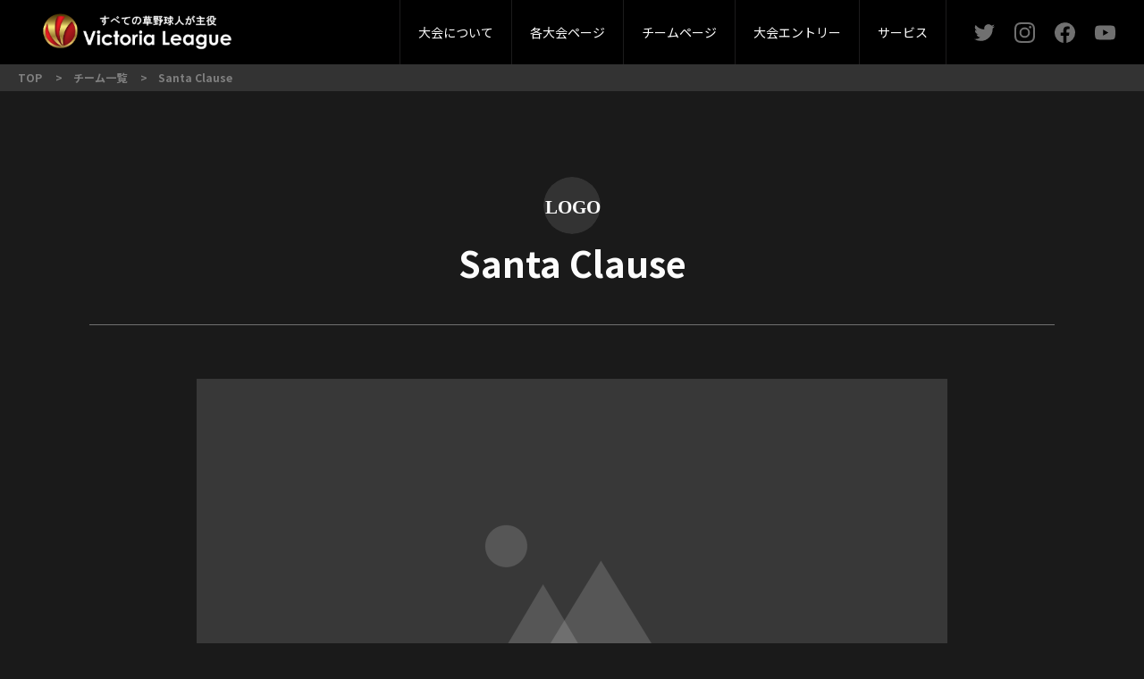

--- FILE ---
content_type: text/html; charset=UTF-8
request_url: http://www.victoria-league.com/team/948
body_size: 3703
content:
<!DOCTYPE html>
<html lang="ja">
<head>
  <meta charset="UTF-8">
  <meta http-equiv="X-UA-Compatible" content="IE=edge">
  <meta name="viewport" content="width=device-width, initial-scale=1.0">
  <meta name="keywords" content="草野球大会,リーグ,トーナメント,東京都,神奈川県,埼玉県,千葉県,関東,軟式,Victoria,ヴィクトリア,ビクトリア">
  <meta name="description"
        content="すべての草野球人が主役！プロ球場も夢じゃない！東京都・埼玉県・千葉県・神奈川県で開催される草野球大会Victoriaのホームページです。Victoriaでは、レベル別の通年制リーグ（1部、2部、3部、4部）、トーナメント（スプリングカップ、サマーカップ、オータムカップ）を開催中！予選試合から取材（写真、動画、記事、インタビュー）が充実！プロ球場までの道のりが近く、すべての草野球人が主役になれる大会です。">
  <title>草野球大会Victoria｜すべての草野球人が主役</title>

  
  <link rel="stylesheet" href="http://www.victoria-league.com/app/css/destyle.min.css">
  <link href="https://cdn.jsdelivr.net/npm/bootstrap@5.0.2/dist/css/bootstrap.min.css" rel="stylesheet"
        integrity="sha384-EVSTQN3/azprG1Anm3QDgpJLIm9Nao0Yz1ztcQTwFspd3yD65VohhpuuCOmLASjC" crossorigin="anonymous">
  <link rel="stylesheet" type="text/css" href="https://cdn.jsdelivr.net/npm/slick-carousel@1.8.1/slick/slick.css">
  <link rel="stylesheet" type="text/css" href="https://cdn.jsdelivr.net/npm/slick-carousel@1.8.1/slick/slick-theme.css">
  <link rel="stylesheet" href="https://unpkg.com/scroll-hint@latest/css/scroll-hint.css">
  <link rel="preload" as="style" href="http://www.victoria-league.com/build/assets/common.1014e63a.css" /><link rel="stylesheet" href="http://www.victoria-league.com/build/assets/common.1014e63a.css" />    <link rel="stylesheet" href="https://cdn.jsdelivr.net/npm/simplebar@5.3.6/dist/simplebar.min.css">
  <link rel="preload" as="style" href="http://www.victoria-league.com/build/assets/team.91ba0672.css" /><link rel="stylesheet" href="http://www.victoria-league.com/build/assets/team.91ba0672.css" />
  
  <meta name="theme-color" content="#000000">
</head>
  <body>
  <!-- Header共通 start -->
<!-- SP Menu mask -->
<div class="spMenuMask"></div>

<!-- Header -->
<header class="header">
  <div class="header__inner">
    <div class="header__inner--left">
      <a href="http://www.victoria-league.com" class="logo__link">
        <img src="http://www.victoria-league.com/app/img/logo/victoria_logo.png" alt="Victoria logo">
      </a>
    </div>
    <div class="header__inner--right">
      <div class="inner__wrap">
        <nav class="gnav">
          <ul>
            <li>
              <a href="#">大会について</a>
              <ul class="gnav__content">
                <li><a href="http://www.victoria-league.com/about">大会概要</a></li>
                <li><a href="http://www.victoria-league.com/about#guidelines">大会要項</a></li>
                <li><a href="http://www.victoria-league.com/about/rule">大会規約</a></li>
                <li><a href="http://www.victoria-league.com/history/index.html">過去大会成績</a></li>
                <li><a href="https://www.facebook.com/ss.victoria.league/photos" target="_blank">写真ギャラリー</a></li>
                <li><a href="http://victoria-league.com/magazine/index.html">マガジン</a></li>
              </ul>
            </li>
            <li>
              <a href="#">各大会ページ</a>
              <ul class="gnav__content">
                                  <li><a href="http://www.victoria-league.com/league1/2025">1部リーグ</a></li>
                                  <li><a href="http://www.victoria-league.com/league2/2025">2部リーグ</a></li>
                                  <li><a href="http://www.victoria-league.com/league3/2025">3部リーグ</a></li>
                                  <li><a href="http://www.victoria-league.com/league4/2025">4部リーグ</a></li>
                                  <li><a href="http://www.victoria-league.com/spring/2025">スプリングカップ</a></li>
                                  <li><a href="http://www.victoria-league.com/summer/2025">サマーカップ</a></li>
                                  <li><a href="http://www.victoria-league.com/autumn/2025">オータムカップ</a></li>
                                  <li><a href="http://www.victoria-league.com/masters/2025">マスターズカップ</a></li>
                              </ul>
            </li>
            <li>
              <a href="#">チームページ</a>
              <ul class="gnav__content">
                <li><a href="http://www.victoria-league.com/team">チーム一覧</a></li>
                <li><a href="http://www.victoria-league.com/user/signin">ログイン</a></li>
              </ul>
            </li>
            <li>
              <a href="http://www.victoria-league.com/user/event">大会エントリー</a>
            </li>
            <li>
              <a href="#">サービス</a>
              <ul class="gnav__content">
                <li><a href="http://victoria-league.com/umpire.html">派遣審判</a></li>
                <li><a href="http://victoria-league.com/studium/index.html">グラウンド案内</a></li>
                <li><a href="http://victoria-league.com/boshu.html">各種募集</a></li>
                <li><a href="http://www.victoria-league.com/topics">TOPICS</a></li>
                <li><a href="http://www.victoria-league.com/contact">お問い合わせ</a></li>
              </ul>
            </li>
          </ul>
        </nav>
        <ul class="sns">
          <li><a href="https://twitter.com/victoria_league" target="_blank"></a></li>
          <li><a href="https://www.instagram.com/victoria_league_official/" target="_blank"></a></li>
          <li><a href="https://www.facebook.com/ss.victoria.league" target="_blank"></a></li>
          <li><a href="https://www.youtube.com/user/Victorialeague2011" target="_blank"></a></li>
        </ul>
      </div>
      <div class="sp__menuToggle">
        <div class="sp__menuToggle--bat1"></div>
        <div class="sp__menuToggle--bat2"></div>
      </div>
    </div>
  </div>
</header>
<!-- Header共通 end -->

  <nav class="Breadcrumb">
  <ol class="Breadcrumb-ListGroup">
          <li class="Breadcrumb-ListGroup-Item">
                  <a class="Breadcrumb-ListGroup-Item-Link" href="http://www.victoria-league.com"><span>TOP</span></a>
              </li>
          <li class="Breadcrumb-ListGroup-Item">
                  <a class="Breadcrumb-ListGroup-Item-Link" href="http://www.victoria-league.com/team"><span>チーム一覧</span></a>
              </li>
          <li class="Breadcrumb-ListGroup-Item">
                  <a class="Breadcrumb-ListGroup-Item-Link" href="http://www.victoria-league.com/team/948"><span>Santa Clause</span></a>
              </li>
      </ol>
</nav>



  <!-- Team description -->
  <section class="team">
    <img class="team__logo"
         src="http://www.victoria-league.com/app/img/parts/Badge.svg"
         width="64px" height="64px" alt="チームロゴ">
    <h1 class="team__name">Santa Clause</h1>
    <img class="team__img"
         src="http://www.victoria-league.com/app/img/parts/top-Image.png"
         width="840px" height="472px" alt="チーム画像">
    <div class="team__desc">
      <div class="desc__box sp_seq_1">
        <div class="item">代表者</div>
        <div class="content"><p>今野　聡太</p></div>
      </div>
      <div class="desc__box sp_seq_2">
        <div class="item">チーム結成年</div>
        <div class="content">2023年</div>
      </div>
      <div class="desc__box sp_seq_3">
        <div class="item">ホームページ</div>
        <div class="content">
                      <a href="https://teams.one/teams/santa-claus" target="_blank">https://teams.one/teams/santa-claus</a>
                  </div>
      </div>
      <div class="desc__box sp_seq_5">
        <div class="item">活動曜日</div>
        <div class="content">日曜</div>
      </div>
      <div class="desc__box sp_seq_4">
        <div class="item">活動地域</div>
        <div class="content">埼玉県さいたま市</div>
      </div>
      <div class="desc__box sp_seq_6">
        <div class="item">平均年齢</div>
        <div class="content">20代前半</div>
      </div>
      <div class="desc__box sp_seq_7">
        <div class="item">メンバー構成</div>
        <div class="content">学生チーム</div>
      </div>
      <div class="desc__box sp_seq_8">
        <div class="item">メンバー数</div>
        <div class="content">21名</div>
      </div>
      <div class="desc__box sp_seq_10">
        <div class="item">過去の成績</div>
        <div class="content"></div>
      </div>
      <div class="desc__box sp_seq_9">
        <div class="item">自己評価</div>
        <div class="content">中</div>
      </div>
      <div class="desc__box sp_seq_11">
        <div class="item">チーム紹介</div>
        <div class="content">若さが売りのチームです！<br />
元気よくかつ真剣に勝ちにこだわって活動してます！</div>
      </div>
    </div>
  </section>

      <!-- Members -->
    <section class="members">
              <div class="members__card">
          <img class="card__img"
               src="http://www.victoria-league.com/app/img/parts/member.png"
               width="128px" height="128px">
          <div class="card__content">
            <div class="card__content--left">
              <div class="positionName">内野手</div>
              <div class="uniformNum">1</div>
            </div>
            <div class="card__content--right">
              <div class="memberName"><p>平岡陸大</div>
              <div class="memberDesc"><p></p></div>
            </div>
          </div>
        </div>
              <div class="members__card">
          <img class="card__img"
               src="http://www.victoria-league.com/app/img/parts/member.png"
               width="128px" height="128px">
          <div class="card__content">
            <div class="card__content--left">
              <div class="positionName">外野手、捕手</div>
              <div class="uniformNum">2</div>
            </div>
            <div class="card__content--right">
              <div class="memberName"><p>山田脩斗</div>
              <div class="memberDesc"><p></p></div>
            </div>
          </div>
        </div>
              <div class="members__card">
          <img class="card__img"
               src="http://www.victoria-league.com/app/img/parts/member.png"
               width="128px" height="128px">
          <div class="card__content">
            <div class="card__content--left">
              <div class="positionName">投手、内野手</div>
              <div class="uniformNum">6</div>
            </div>
            <div class="card__content--right">
              <div class="memberName"><p>深海颯太</div>
              <div class="memberDesc"><p></p></div>
            </div>
          </div>
        </div>
              <div class="members__card">
          <img class="card__img"
               src="http://www.victoria-league.com/app/img/parts/member.png"
               width="128px" height="128px">
          <div class="card__content">
            <div class="card__content--left">
              <div class="positionName">外野手、投手</div>
              <div class="uniformNum">8</div>
            </div>
            <div class="card__content--right">
              <div class="memberName"><p>平岡玲哉</div>
              <div class="memberDesc"><p></p></div>
            </div>
          </div>
        </div>
              <div class="members__card">
          <img class="card__img"
               src="http://www.victoria-league.com/app/img/parts/member.png"
               width="128px" height="128px">
          <div class="card__content">
            <div class="card__content--left">
              <div class="positionName">外野手</div>
              <div class="uniformNum">11</div>
            </div>
            <div class="card__content--right">
              <div class="memberName"><p>川端琉真</div>
              <div class="memberDesc"><p></p></div>
            </div>
          </div>
        </div>
              <div class="members__card">
          <img class="card__img"
               src="http://www.victoria-league.com/app/img/parts/member.png"
               width="128px" height="128px">
          <div class="card__content">
            <div class="card__content--left">
              <div class="positionName">内野手</div>
              <div class="uniformNum">13</div>
            </div>
            <div class="card__content--right">
              <div class="memberName"><p>次田翔太郎</div>
              <div class="memberDesc"><p></p></div>
            </div>
          </div>
        </div>
              <div class="members__card">
          <img class="card__img"
               src="http://www.victoria-league.com/app/img/parts/member.png"
               width="128px" height="128px">
          <div class="card__content">
            <div class="card__content--left">
              <div class="positionName">投手、外野手</div>
              <div class="uniformNum">17</div>
            </div>
            <div class="card__content--right">
              <div class="memberName"><p>岩崎藍斗</div>
              <div class="memberDesc"><p></p></div>
            </div>
          </div>
        </div>
              <div class="members__card">
          <img class="card__img"
               src="http://www.victoria-league.com/app/img/parts/member.png"
               width="128px" height="128px">
          <div class="card__content">
            <div class="card__content--left">
              <div class="positionName">投手</div>
              <div class="uniformNum">18</div>
            </div>
            <div class="card__content--right">
              <div class="memberName"><p>椎崎真生</div>
              <div class="memberDesc"><p></p></div>
            </div>
          </div>
        </div>
              <div class="members__card">
          <img class="card__img"
               src="http://www.victoria-league.com/app/img/parts/member.png"
               width="128px" height="128px">
          <div class="card__content">
            <div class="card__content--left">
              <div class="positionName">内野手</div>
              <div class="uniformNum">23</div>
            </div>
            <div class="card__content--right">
              <div class="memberName"><p>今野修吾</div>
              <div class="memberDesc"><p></p></div>
            </div>
          </div>
        </div>
              <div class="members__card">
          <img class="card__img"
               src="http://www.victoria-league.com/app/img/parts/member.png"
               width="128px" height="128px">
          <div class="card__content">
            <div class="card__content--left">
              <div class="positionName">捕手</div>
              <div class="uniformNum">25</div>
            </div>
            <div class="card__content--right">
              <div class="memberName"><p>岩崎蒔斗</div>
              <div class="memberDesc"><p></p></div>
            </div>
          </div>
        </div>
              <div class="members__card">
          <img class="card__img"
               src="http://www.victoria-league.com/app/img/parts/member.png"
               width="128px" height="128px">
          <div class="card__content">
            <div class="card__content--left">
              <div class="positionName">内野手</div>
              <div class="uniformNum">30</div>
            </div>
            <div class="card__content--right">
              <div class="memberName"><p>今野聡太</div>
              <div class="memberDesc"><p></p></div>
            </div>
          </div>
        </div>
              <div class="members__card">
          <img class="card__img"
               src="http://www.victoria-league.com/app/img/parts/member.png"
               width="128px" height="128px">
          <div class="card__content">
            <div class="card__content--left">
              <div class="positionName">外野手、内野手</div>
              <div class="uniformNum">31</div>
            </div>
            <div class="card__content--right">
              <div class="memberName"><p>小島尚也</div>
              <div class="memberDesc"><p></p></div>
            </div>
          </div>
        </div>
              <div class="members__card">
          <img class="card__img"
               src="http://www.victoria-league.com/app/img/parts/member.png"
               width="128px" height="128px">
          <div class="card__content">
            <div class="card__content--left">
              <div class="positionName">外野手、投手</div>
              <div class="uniformNum">33</div>
            </div>
            <div class="card__content--right">
              <div class="memberName"><p>中島淳希</div>
              <div class="memberDesc"><p></p></div>
            </div>
          </div>
        </div>
              <div class="members__card">
          <img class="card__img"
               src="http://www.victoria-league.com/app/img/parts/member.png"
               width="128px" height="128px">
          <div class="card__content">
            <div class="card__content--left">
              <div class="positionName">内野手</div>
              <div class="uniformNum">42</div>
            </div>
            <div class="card__content--right">
              <div class="memberName"><p>小林幸平</div>
              <div class="memberDesc"><p></p></div>
            </div>
          </div>
        </div>
              <div class="members__card">
          <img class="card__img"
               src="http://www.victoria-league.com/app/img/parts/member.png"
               width="128px" height="128px">
          <div class="card__content">
            <div class="card__content--left">
              <div class="positionName">内野手</div>
              <div class="uniformNum">51</div>
            </div>
            <div class="card__content--right">
              <div class="memberName"><p>佐藤大河</div>
              <div class="memberDesc"><p></p></div>
            </div>
          </div>
        </div>
              <div class="members__card">
          <img class="card__img"
               src="http://www.victoria-league.com/app/img/parts/member.png"
               width="128px" height="128px">
          <div class="card__content">
            <div class="card__content--left">
              <div class="positionName">内野手</div>
              <div class="uniformNum">67</div>
            </div>
            <div class="card__content--right">
              <div class="memberName"><p>岡弘気</div>
              <div class="memberDesc"><p></p></div>
            </div>
          </div>
        </div>
              <div class="members__card">
          <img class="card__img"
               src="http://www.victoria-league.com/app/img/parts/member.png"
               width="128px" height="128px">
          <div class="card__content">
            <div class="card__content--left">
              <div class="positionName">内野手</div>
              <div class="uniformNum">99</div>
            </div>
            <div class="card__content--right">
              <div class="memberName"><p>箱山直暖</div>
              <div class="memberDesc"><p></p></div>
            </div>
          </div>
        </div>
          </section>
  
  <!-- Back -->
  <button class="backButton"><a href="http://www.victoria-league.com/team">Back</a></button>

  <footer>
  <div class="footer__inner--top">
    <div class="footerTop">
      <div class="footerTop__logo">
        <a href="/" class="logo__link">
          <img src="http://www.victoria-league.com/app/img/logo/victoria_logo.png" alt="Victoria logo">
        </a>
      </div>
      <div class="footerTop__sns">
        <ul class="sns">
          <li><a href="https://twitter.com/victoria_league" target="_blank"></a></li>
          <li><a href="https://www.instagram.com/victoria_league_official/" target="_blank"></a></li>
          <li><a href="https://www.facebook.com/ss.victoria.league" target="_blank"></a></li>
          <li><a href="https://www.youtube.com/user/Victorialeague2011" target="_blank"></a></li>
        </ul>
      </div>
    </div>
  </div>

  <div class="footer__inner--middle">
    <div class="footerMiddle">
      <div class="col">
        <h5>大会について</h5>
        <ul>
          <li><a href="http://www.victoria-league.com/about">大会概要</a></li>
          <li><a href="http://www.victoria-league.com/about#guidelines">大会要項</a></li>
          <li><a href="http://www.victoria-league.com/about/rule">大会規約</a></li>
          <li><a href="http://www.victoria-league.com/history/index.html">過去大会成績</a></li>
          <li><a href="https://www.facebook.com/ss.victoria.league/photos" target="_blank">写真ギャラリー</a></li>
          <li><a href="http://victoria-league.com/magazine/index.html">マガジン</a></li>
        </ul>
      </div>
      <div class="col">
        <h5>各大会ページ</h5>
        <ul>
                      <li><a href="http://www.victoria-league.com/league1/2025">1部リーグ</a></li>
                      <li><a href="http://www.victoria-league.com/league2/2025">2部リーグ</a></li>
                      <li><a href="http://www.victoria-league.com/league3/2025">3部リーグ</a></li>
                      <li><a href="http://www.victoria-league.com/league4/2025">4部リーグ</a></li>
                      <li><a href="http://www.victoria-league.com/spring/2025">スプリングカップ</a></li>
                      <li><a href="http://www.victoria-league.com/summer/2025">サマーカップ</a></li>
                      <li><a href="http://www.victoria-league.com/autumn/2025">オータムカップ</a></li>
                      <li><a href="http://www.victoria-league.com/masters/2025">マスターズカップ</a></li>
                  </ul>
      </div>
      <div class="col">
        <h5>チームページ</h5>
        <ul>
          <li><a href="http://www.victoria-league.com/team">チーム一覧</a></li>
          <li><a href="http://www.victoria-league.com/user/signin">ログイン</a></li>
        </ul>
      </div>
      <div class="col">
        <h5>大会エントリー</h5>
        <ul>
          <li><a href="http://www.victoria-league.com/user/event">エントリーページ</a></li>
        </ul>
      </div>
      <div class="col">
        <h5>サービス</h5>
        <ul>
          <li><a href="http://victoria-league.com/umpire.html">派遣審判</a></li>
          <li><a href="http://victoria-league.com/studium/index.html">グラウンド案内</a></li>
          <li><a href="http://victoria-league.com/boshu.html">各種募集</a></li>
          <li><a href="http://www.victoria-league.com/topics">TOPICS</a></li>
          <li><a href="http://www.victoria-league.com/contact">お問い合わせ</a></li>
        </ul>
      </div>
    </div>
  </div>
  <div class="footerBottom">
    <div class="footerBottom__copyright">
      &copy;2026 VICTORIA LEAGUE ALL RIGHTS RESERVED.
    </div>
  </div>
</footer>
  </body>
<script src="https://cdn.jsdelivr.net/npm/bootstrap@5.0.2/dist/js/bootstrap.bundle.min.js"
        integrity="sha384-MrcW6ZMFYlzcLA8Nl+NtUVF0sA7MsXsP1UyJoMp4YLEuNSfAP+JcXn/tWtIaxVXM"
        crossorigin="anonymous"></script>
<script src="https://code.jquery.com/jquery-3.6.2.min.js"
        integrity="sha256-2krYZKh//PcchRtd+H+VyyQoZ/e3EcrkxhM8ycwASPA=" crossorigin="anonymous"></script>
<script src="//cdn.jsdelivr.net/npm/slick-carousel@1.8.1/slick/slick.min.js"></script>
<script src="https://unpkg.com/scroll-hint@latest/js/scroll-hint.min.js"></script>
<link rel="modulepreload" href="http://www.victoria-league.com/build/assets/common.79956ed4.js" /><script type="module" src="http://www.victoria-league.com/build/assets/common.79956ed4.js"></script>  <script type="text/javascript" src="https://cdn.jsdelivr.net/npm/simplebar@5.3.6/dist/simplebar.min.js"></script>
  <link rel="modulepreload" href="http://www.victoria-league.com/build/assets/team.02f86f41.js" /><script type="module" src="http://www.victoria-league.com/build/assets/team.02f86f41.js"></script></html>


--- FILE ---
content_type: text/css
request_url: http://www.victoria-league.com/build/assets/common.1014e63a.css
body_size: 2614
content:
@import"https://fonts.googleapis.com/css2?family=Black+Ops+One&family=Noto+Sans+JP:wght@300;400;500;700&family=Shippori+Mincho:wght@800&display=swap";body{font-family:Noto Sans JP,Arial,Hiragino Kaku Gothic ProN,Hiragino Sans,Meiryo,sans-serif;background-color:#1a1a1a}html{font-size:62.5%;overflow-y:auto;height:100%;scrollbar-color:#D4AA70 #e4e4e4}html ::-webkit-scrollbar-track{background:#e4e4e4}html ::-webkit-scrollbar-thumb{background:#D4AA70}html,body{overflow-x:hidden}.no_scroll{position:fixed;left:0;right:0;overflow:hidden}header{z-index:100}.spMenuMask{position:fixed;display:none;left:0;top:0;width:100%;height:100vh;background-color:#000;opacity:0;z-index:100}.header{height:72px;background-color:#000;font-family:Noto Sans JP;font-weight:700;position:fixed;top:0px;left:0px;right:0px}@media (max-width: 1140px){.header{height:48px}}.header .logo__link img{width:248px}@media (max-width: 1140px){.header .logo__link img{width:auto;height:48px}}.header__inner{padding:0 31px;height:100%;display:flex;justify-content:space-between;align-items:center;background-color:#000}@media (max-width: 1140px){.header__inner{padding:0 24px 0 11px}}.header__inner--right{height:100%}.header__inner--right .inner__wrap{display:flex;align-items:center}@media (max-width: 1140px){.header__inner--right .inner__wrap{display:block;width:236px;height:calc(100vh - 48px);left:calc(100% + 188px);position:absolute;top:48px;transition:all .3s ease-out;background-color:#000;overflow-y:auto;overflow-x:hidden}}.header__inner--right .inner__wrap .gnav{color:#fcfcfc;align-items:center}.header__inner--right .inner__wrap .gnav>ul{height:100%;display:flex;list-style:none;justify-content:center;align-items:center;padding:0;margin:0}@media (max-width: 1140px){.header__inner--right .inner__wrap .gnav>ul{width:140px;margin:0 auto}}.header__inner--right .inner__wrap .gnav>ul>li{height:72px;background-color:#000;border-right:solid 1px #1c1b1c;line-height:72px}.header__inner--right .inner__wrap .gnav>ul>li a{padding:0 20px;color:#fff;text-decoration:none;font-size:14px;font-weight:400}@media (max-width: 1140px){.header__inner--right .inner__wrap .gnav>ul>li a{padding:0}}.header__inner--right .inner__wrap .gnav>ul>li:hover{background-color:#e8e8e8}.header__inner--right .inner__wrap .gnav>ul>li:hover a{color:#1a1a1a}.header__inner--right .inner__wrap .gnav>ul>li:hover .gnav__content{top:72px}.header__inner--right .inner__wrap .gnav>ul:first-child{border-left:solid 1px #1c1b1c}@media (max-width: 1140px){.header__inner--right .inner__wrap .gnav>ul{display:block}.header__inner--right .inner__wrap .gnav>ul>li{border-right:none;line-height:normal;margin-bottom:14px;height:100%}.header__inner--right .inner__wrap .gnav>ul>li>a{display:block;height:30px;line-height:30px}.header__inner--right .inner__wrap .gnav>ul>li>a:after{content:"";display:inline-block;background-image:url(/app/img/parts/Icon-awesome-chevron-down-g.svg);background-size:contain;background-repeat:no-repeat;transform:rotate(-90deg);width:14px;height:14px;position:absolute;right:48px;margin-top:8px;transition:all .2s ease-out}.header__inner--right .inner__wrap .gnav>ul>li>.active:after{transform:rotate(90deg)}.header__inner--right .inner__wrap .gnav>ul>li a{color:#fff;text-decoration:none}.header__inner--right .inner__wrap .gnav>ul>li:hover{background-color:#000}.header__inner--right .inner__wrap .gnav>ul>li:hover a{color:#fff}.header__inner--right .inner__wrap .gnav>ul>li:hover .gnav__content{top:72px}.header__inner--right .inner__wrap .gnav>ul:first-child{border-left:none}}.header__inner--right .inner__wrap .gnav .gnav__content{z-index:-1;position:absolute;top:0;left:0;width:100%;height:60px;display:flex;justify-content:center;background-color:#e8e8e8;transition:all .5s ease-out}.header__inner--right .inner__wrap .gnav .gnav__content li{display:flex;align-items:center;font-size:14px;font-weight:300}@media (max-width: 1140px){.header__inner--right .inner__wrap .gnav .gnav__content li{font-size:12px}}.header__inner--right .inner__wrap .gnav .gnav__content li a{display:block;padding:0 25px;line-height:1.4em;border-left:.5px solid #C1C1C1}@media (max-width: 1140px){.header__inner--right .inner__wrap .gnav .gnav__content li a{padding:0}}.header__inner--right .inner__wrap .gnav .gnav__content li:last-child a{border-right:.5px solid #C1C1C1}.header__inner--right .inner__wrap .gnav .gnav__content a{color:#1a1a1a;text-decoration:none}@media (max-width: 1140px){.header__inner--right .inner__wrap .gnav .gnav__content a{color:#fff;font-size:12px}}.header__inner--right .inner__wrap .gnav .gnav__content a:hover{color:#ea3336}@media (max-width: 1140px){.header__inner--right .inner__wrap .gnav .gnav__content{display:none;position:static;background-color:#000;height:auto;transition:none;padding-left:0}.header__inner--right .inner__wrap .gnav .gnav__content li{display:block;font-weight:300;margin-top:8px}.header__inner--right .inner__wrap .gnav .gnav__content li a{border:none}.header__inner--right .inner__wrap .gnav .gnav__content li:last-child{padding-bottom:10px}.header__inner--right .inner__wrap .gnav .gnav__content li:last-child a{border-right:none}}.header__inner--right .inner__wrap .sns{display:flex;align-items:center;justify-content:space-between;width:160px;margin:0 0 0 30px;padding:0}.header__inner--right .inner__wrap .sns li a{width:25px;height:25px;display:block;background-size:23px 23px;background-position:center center;background-repeat:no-repeat;transition:.2s}.header__inner--right .inner__wrap .sns li:nth-child(1) a{background-image:url(/app/img/sns/Icon-twitter_gray.svg)}.header__inner--right .inner__wrap .sns li:nth-child(1) a:hover{background-image:url(/app/img/sns/Icon-twitter.svg)}.header__inner--right .inner__wrap .sns li:nth-child(2) a{background-image:url(/app/img/sns/Icon-instagram.svg)}.header__inner--right .inner__wrap .sns li:nth-child(2) a:hover{background-image:url(/app/img/sns/Instagram.png)}.header__inner--right .inner__wrap .sns li:nth-child(3) a{background-image:url(/app/img/sns/Icon-facebook.svg)}.header__inner--right .inner__wrap .sns li:nth-child(3) a:hover{background-image:url(/app/img/sns/facebook.png)}.header__inner--right .inner__wrap .sns li:nth-child(4) a{background-image:url(/app/img/sns/Icon-youtube_gray.svg)}.header__inner--right .inner__wrap .sns li:nth-child(4) a:hover{background-image:url(/app/img/sns/Icon-youtube.svg)}@media (max-width: 1140px){.header__inner--right .inner__wrap .sns{width:236px;margin:0;padding:20px 0 10px;justify-content:space-evenly;background-color:#000;border-top:.5px solid #1A1A1A}}.header__inner--right .sp__menuToggle{width:40px;height:40px;position:relative;top:5px}@media (min-width: 1141px){.header__inner--right .sp__menuToggle{display:none}}@media (max-width: 1140px){.header__inner--right .sp__menuToggle.active .sp__menuToggle--bat1{transform:rotate(-135deg);background-position:0 50%}.header__inner--right .sp__menuToggle.active .sp__menuToggle--bat2{transform:rotate(-45deg);background-position:0 50%}}.header__inner--right .sp__menuToggle--bat1{content:"";position:absolute;left:0;top:0;background-image:url(/app/img/parts/menu-bat.png);background-repeat:no-repeat;background-size:40px;background-position:0 10px;width:100%;height:100%;transition:all .5s ease-out;perspective:1000}.header__inner--right .sp__menuToggle--bat2{content:"";position:absolute;left:0;top:0;background-image:url(/app/img/parts/menu-bat.png);background-repeat:no-repeat;background-size:40px;background-position:0 23px;width:100%;height:100%;transition:all .5s ease-out;perspective:1000}footer{background-color:#000;padding:21px 20px 32px;font-style:"Noto Sans JP";font-weight:300}@media (max-width: 767px){footer{padding:40px 0 32px}}footer .footer__inner--top{border-bottom:solid 1px #1A1A1A}@media (max-width: 767px){footer .footer__inner--top{border-bottom:none}}footer .footer__inner--top .footerTop{max-width:1100px;margin:0 auto 15px;display:flex;justify-content:space-between}@media (max-width: 767px){footer .footer__inner--top .footerTop{flex-wrap:wrap;flex-direction:column-reverse;align-items:center;justify-content:center}footer .footer__inner--top .footerTop .footerTop__logo{width:100%;text-align:center;border-top:.5px solid #1c1b1c;padding-top:18px}}footer .footer__inner--top .footerTop .footerTop__logo img{width:auto;height:64px}footer .footer__inner--top .footerTop .footerTop__sns{display:flex;align-items:center}footer .footer__inner--top .footerTop .footerTop__sns .sns{display:flex;align-items:center;justify-content:space-between;width:270px;margin-bottom:0}@media (max-width: 767px){footer .footer__inner--top .footerTop .footerTop__sns .sns{width:264px;padding:0 0 18px}}footer .footer__inner--top .footerTop .footerTop__sns .sns li a{width:45px;height:45px;display:block;background-size:23px 23px;background-position:center center;background-repeat:no-repeat;transition:.2s;border-radius:50%;border:solid 1px #707070}footer .footer__inner--top .footerTop .footerTop__sns .sns li:nth-child(1) a{background-image:url(/app/img/sns/Icon-twitter_gray.svg)}footer .footer__inner--top .footerTop .footerTop__sns .sns li:nth-child(1) a:hover{background-image:url(/app/img/sns/Icon-twitter.svg)}footer .footer__inner--top .footerTop .footerTop__sns .sns li:nth-child(2) a{background-image:url(/app/img/sns/Icon-instagram.svg)}footer .footer__inner--top .footerTop .footerTop__sns .sns li:nth-child(2) a:hover{background-image:url(/app/img/sns/Instagram.png)}footer .footer__inner--top .footerTop .footerTop__sns .sns li:nth-child(3) a{background-image:url(/app/img/sns/facebook-f_gray.svg)}footer .footer__inner--top .footerTop .footerTop__sns .sns li:nth-child(3) a:hover{background-image:url(/app/img/sns/facebook-f.svg)}footer .footer__inner--top .footerTop .footerTop__sns .sns li:nth-child(4) a{background-image:url(/app/img/sns/Icon-youtube_gray.svg)}footer .footer__inner--top .footerTop .footerTop__sns .sns li:nth-child(4) a:hover{background-image:url(/app/img/sns/Icon-youtube.svg)}footer .footer__inner--middle{max-width:1100px;margin:0 auto}@media (max-width: 767px){footer .footer__inner--middle{display:none}}footer .footer__inner--middle .footerMiddle{color:#fff;padding:50px 0;display:flex;flex-wrap:wrap;justify-content:space-between;row-gap:20px}footer .footer__inner--middle .footerMiddle h5{font-size:1.5em;margin-bottom:15px}footer .footer__inner--middle .footerMiddle ul{margin:0;padding:0}footer .footer__inner--middle .footerMiddle li{font-size:1.2em;margin-bottom:5px}footer .footer__inner--middle .footerMiddle li a{color:#fff;text-decoration:none}footer .footer__inner--middle .footerMiddle li a:hover{text-decoration:underline}footer .footer__inner--middle .footerMiddle .col{flex-basis:219px;flex-shrink:0;border-left:solid 1px #1c1b1c;border-right:solid 1px #1c1b1c;margin-left:-1px}footer .footer__inner--middle .footerMiddle .col h5,footer .footer__inner--middle .footerMiddle .col ul{margin-left:25px}footer .footerBottom{color:#fff;font-size:1.2em;text-align:center;padding-top:25px}@media (max-width: 767px){footer .footerBottom{font-size:1em;padding-top:0;border-top:none}}.Breadcrumb{background-color:#333;color:#fff;height:30px;margin-top:72px;display:flex;align-items:center;font-size:1.2em;font-weight:700}@media (max-width: 1080px){.Breadcrumb{display:none}}.Breadcrumb a{color:gray;text-decoration:none}.Breadcrumb .Breadcrumb-ListGroup{display:flex;margin:0}.Breadcrumb .Breadcrumb-ListGroup-Item-Link[href]:hover{opacity:.5}.Breadcrumb .Breadcrumb-ListGroup>*+*{margin-left:.5em}.Breadcrumb .Breadcrumb-ListGroup>*+*:before{content:">";margin-left:.75em;margin-right:.75em;color:gray}.tab__header{background-color:#1a1a1a;padding-top:98px;font-family:Noto Sans JP;font-weight:700;color:#fcfcfc}@media (max-width: 1080px){.tab__header{padding-top:110px}}.tab__header h1{font-family:Black Ops One;font-size:5.6em;text-align:center;color:#fcfcfc;margin-bottom:80px}@media (max-width: 1080px){.tab__header h1{font-size:3.2em;margin-bottom:40px}}.tab__header .tab__wrap{border-top:.5px solid #707070;border-bottom:.5px solid #707070}.tab__header .tab__wrap .tab__wrap--layer1{height:100%;display:flex;justify-content:space-evenly;margin:0;padding:0;border-bottom:.5px solid #707070}.tab__header .tab__wrap .tab__wrap--layer1 li{display:flex;justify-content:center}.tab__header .tab__wrap .tab__wrap--layer1 li a{display:block;font-size:2.4em;color:#fcfcfc;text-decoration:none;line-height:83px}@media (max-width: 1080px){.tab__header .tab__wrap .tab__wrap--layer1 li a{font-size:1.5em;line-height:64px}}.tab__header .tab__wrap .tab__wrap--layer1 .active{border-bottom:3px solid #EA3336;position:relative;margin-bottom:-2px}.tab__header .tab__wrap .tab__wrap--layer1 .active:after{content:" ";width:0;height:0;display:inline-block;position:absolute;left:calc(50% - 5px);bottom:-13px;border-top:12px solid #EA3336;border-right:5px solid transparent;border-left:5px solid transparent}@media (max-width: 1080px){.tab__header .tab__wrap--layer2{overflow-x:auto}}.tab__header .tab__wrap--layer2 .layer2__list{height:100%;display:flex;justify-content:center;flex-wrap:wrap;margin:0;padding:0}@media (max-width: 1080px){.tab__header .tab__wrap--layer2 .layer2__list{margin:0 auto;width:600px;flex-wrap:nowrap;justify-content:space-evenly}.tab__header .tab__wrap--layer2 .layer2__list.event{margin:0 auto;width:auto;justify-content:start}.tab__header .tab__wrap--layer2 .layer2__list.event li{min-width:100px}.tab__header .tab__wrap--layer2 .layer2__list.event li:last-child{min-width:140px}}.tab__header .tab__wrap--layer2 .layer2__list li{display:flex;justify-content:center;margin-right:65px}.tab__header .tab__wrap--layer2 .layer2__list li:last-child{margin-right:0}@media (max-width: 1080px){.tab__header .tab__wrap--layer2 .layer2__list li{margin-right:0}}.tab__header .tab__wrap--layer2 .layer2__list li a{display:block;font-size:1.6em;color:#fcfcfc;text-decoration:none;line-height:70px}@media (max-width: 1080px){.tab__header .tab__wrap--layer2 .layer2__list li a{font-size:1.2em;line-height:64px}}.tab__header .tab__wrap--layer2 .layer2__list .active a{color:#ea3336}.component-text-transparent{color:#fcfcfc}


--- FILE ---
content_type: image/svg+xml
request_url: http://www.victoria-league.com/app/img/sns/Icon-facebook.svg
body_size: 304
content:
<svg xmlns="http://www.w3.org/2000/svg" width="23" height="23" viewBox="0 0 23 23">
  <path id="Icon-facebook" d="M23.375,11.945a11.5,11.5,0,1,0-13.3,11.43V15.29H7.157V11.945h2.921V9.4c0-2.9,1.716-4.5,4.344-4.5A17.594,17.594,0,0,1,17,5.121V7.966h-1.45a1.667,1.667,0,0,0-1.874,1.807v2.172h3.189l-.51,3.345H13.672v8.085A11.553,11.553,0,0,0,23.375,11.945Z" transform="translate(-0.375 -0.375)" fill="#707070"/>
</svg>
